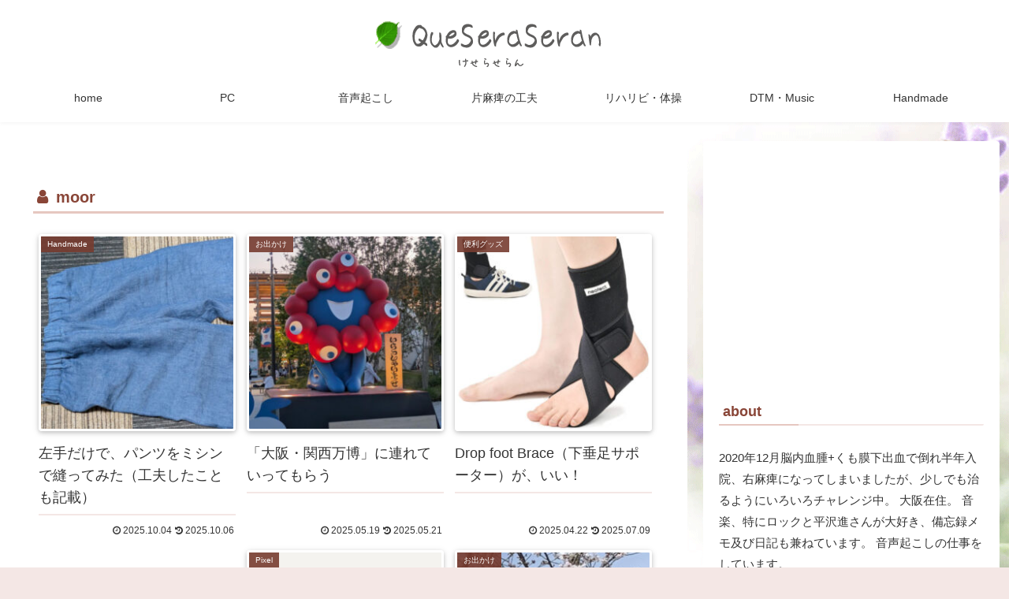

--- FILE ---
content_type: text/html; charset=utf-8
request_url: https://www.google.com/recaptcha/api2/aframe
body_size: 267
content:
<!DOCTYPE HTML><html><head><meta http-equiv="content-type" content="text/html; charset=UTF-8"></head><body><script nonce="q0Lu9pSRhHPHRmFdE1eFkg">/** Anti-fraud and anti-abuse applications only. See google.com/recaptcha */ try{var clients={'sodar':'https://pagead2.googlesyndication.com/pagead/sodar?'};window.addEventListener("message",function(a){try{if(a.source===window.parent){var b=JSON.parse(a.data);var c=clients[b['id']];if(c){var d=document.createElement('img');d.src=c+b['params']+'&rc='+(localStorage.getItem("rc::a")?sessionStorage.getItem("rc::b"):"");window.document.body.appendChild(d);sessionStorage.setItem("rc::e",parseInt(sessionStorage.getItem("rc::e")||0)+1);localStorage.setItem("rc::h",'1765311536730');}}}catch(b){}});window.parent.postMessage("_grecaptcha_ready", "*");}catch(b){}</script></body></html>

--- FILE ---
content_type: application/javascript; charset=utf-8
request_url: https://mtwidget03.affiliate.ashiato.rakuten.co.jp/?rakuten_design=slide&rakuten_affiliateId=0ea62065.34400275.0ea62066.204f04c0&rakuten_items=ranking&rakuten_genreId=0&rakuten_size=300x250&rakuten_pattern=H2A&rakuten_target=_blank&rakuten_theme=gray&rakuten_border=on&rakuten_auto_mode=on&rakuten_genre_title=off&rakuten_pointbackId=a12070616871_1ZV5MO_39VWVE_2HOM_BS629&rakuten_no_link=off&rakuten_no_afl=off&rakuten_no_logo=off&rakuten_undispGenre=off&rakuten_wmode=off&rakuten_noScrollButton=off&rakuten_bgColor=FFFFFF&rakuten_txtColor=1D54A7&rakuten_captionColor=000000&rakuten_moverColor=C00000&rakuten_recommend=on&rakuten_service_flag=ichiba&rakuten_adNetworkId=a8Net&rakuten_adNetworkUrl=https%3A%2F%2Frpx.a8.net%2Fsvt%2Fejp%3Fa8mat%3D1ZV5MO%2B39VWVE%2B2HOM%2BBS629%26rakuten%3Dy%26a8ejpredirect%3D&rakuten_searchKeyword=&rakuten_disableLogo=&rakuten_moverItembgColor=&rakuten_moverCaptionColor=&rakuten_slideSpeed=250&rakuten_moreInfoColor=red&rakuten_subTxtColor=&rakuten_loadingImage=auto&rakuten_imageDisplay=auto&rakuten_txtDisplay=auto&rakuten_captionDisplay=auto&rakuten_moreInfoDisplay=auto&rakuten_txtRow=auto&rakuten_captionRow=auto&rakuten_auto_interval=6000&rakuten_imageSize=auto&rakuten_slideCell=auto&rakuten_slideDirection=auto&rakuten_order=0,1,2,3&rakuten_loadingTimeout=0&rakuten_mediaId=20011816&rakuten_measurementId=-_ver--new_18_-&rakuten_pointSiteId=&rakuten_isAdvanced=false&rakuten_isIE=false&rakuten_deviceType=PC&rakuten_itemAmount=20&rakuten_tLogFrequency=10&rakuten_timestamp=1765311534837&rakuten_optout=off&rakuten_deeplink=on&rakuten_pUrl=https%3A%2F%2Fqueseraseran.com%2Fauthor%2Fmoor%2F&rakuten_version=20230106&rakuten_datatype=json
body_size: 32910
content:
window.rakuten_mw_callback({"status":"Success","itemData":[{"caption":"創業60年の老舗 ■ お届け日 ■ あす楽対応 11：00までのご注文であす楽対応 ※商品入荷状況に..","name":"本日23:59迄 P20倍★エントリー＆ライブ視聴！クーポン終了前に 最大12,500円OFF＼2025年一番売れたカニ⇒8740円～／選べる カニ 福袋 最大3kg！メガ盛元祖カット済生ずわい蟹or生棒ポーション or爪肩肉3kgorタラバガニ 送料無料 むき身 ズワイガニ カニしゃぶ お歳暮 ギフト","item_code":"masuyone:10000016","url":"https://rpx.a8.net/svt/ejp?a8mat=1ZV5MO+39VWVE+2HOM+BS629&rakuten=y&a8ejpredirect=https%3A%2F%2Fhb.afl.rakuten.co.jp%2Fichiba%2F0ea62065.34400275.0ea62066.204f04c0.c%3Dmtlk.m%3D-_ver--new_18__pbid--20011816__size--300x250__imode--ichiba_ranking__dt--PC__dp--true__adnetid--a8Net__uniqid--e578d3d885abfad7bae3cc63062f6ccab6589ef3d10__frame--0__cimode--ichiba_ranking_-.t%3Dmtlk20011816%2Fa12070616871_1ZV5MO_39VWVE_2HOM_BS629%3Fpc%3Dhttps%253A%252F%252Fitem.rakuten.co.jp%252Fmasuyone%252F130007%252F%253Frafcid%253Dwsc_i_ra_2646450eecf5f8556a8f574759d65a1e%26itemMode%3Dichiba_ranking%26ashiatoCount%3D0%26itemCode%3Dmasuyone%3A10000016%26genreId%3D0%26loadTime%3D35%26time%3D1765311537907","image_url":"https://thumbnail.image.rakuten.co.jp/@0_mall/masuyone/cabinet/event/kago/imgrc0110542712.jpg?_ex=128x128","price":"14,740円~","min_price":"14740","max_price":"18180","reviewnum":"45777","reviewave":"4.33","shopName":"越前かに問屋「ますよね」","pointRate":"3","source":"ranking","genre_id":"0","version":"2022-11-01","type":"ichiba","position":0},{"caption":"商品のポイント ★楽天グルメ大賞カニ部門受賞！ ★楽天年間ランキング食品部門1位受賞！ ★TVのグル..","name":"12/11/1:59まで★P9倍(2ライブエントリー必要)値上げ前に★今の価格12/11まで！3箱で1箱タダ★5,700円OFFクーポンで総重量3kg送料無料11,400円！楽天年間ランキング5年連続1位！カット生ずわい蟹700g/総重量1kg かに 蟹 カニ ずわいがに ポーション 生ズワイガニ","item_code":"kouragumi:10000367","url":"https://rpx.a8.net/svt/ejp?a8mat=1ZV5MO+39VWVE+2HOM+BS629&rakuten=y&a8ejpredirect=https%3A%2F%2Fhb.afl.rakuten.co.jp%2Fichiba%2F0ea62065.34400275.0ea62066.204f04c0.c%3Dmtlk.m%3D-_ver--new_18__pbid--20011816__size--300x250__imode--ichiba_ranking__dt--PC__dp--true__adnetid--a8Net__uniqid--e578d3d885abfad7bae3cc63062f6ccab6589ef3d10__frame--1__cimode--ichiba_ranking_-.t%3Dmtlk20011816%2Fa12070616871_1ZV5MO_39VWVE_2HOM_BS629%3Fpc%3Dhttps%253A%252F%252Fitem.rakuten.co.jp%252Fkouragumi%252F100005%252F%253Frafcid%253Dwsc_i_ra_2646450eecf5f8556a8f574759d65a1e%26itemMode%3Dichiba_ranking%26ashiatoCount%3D0%26itemCode%3Dkouragumi%3A10000367%26genreId%3D0%26loadTime%3D35%26time%3D1765311537907","image_url":"https://thumbnail.image.rakuten.co.jp/@0_mall/kouragumi/cabinet/10531638/imgrc0114997866.jpg?_ex=128x128","price":"5,700円","min_price":"5700","max_price":"5700","reviewnum":"20851","reviewave":"4.37","shopName":"越前かに職人甲羅組（DENSHOKU）","pointRate":"2","source":"ranking","genre_id":"0","version":"2022-11-01","type":"ichiba","position":1},{"caption":"キャンセルポリシーの追加（5月21日19:00） メーカー希望小売価格はメーカーサイトに基づいて掲載..","name":"49%OFF！【期間限定：3,980円→1,999円！】【年間ランキング1位】裏起毛 パンツ レディース 秋冬 ストレッチ ワイドパンツ あったか ズボン 美脚 ゆったり スウェット 通勤 部屋着 きれいめ 防寒 厚手 体型カバー 選べる丈 イージーパンツ 高身長 低身長 暖パン 黒","item_code":"darkangel:10034443","url":"https://rpx.a8.net/svt/ejp?a8mat=1ZV5MO+39VWVE+2HOM+BS629&rakuten=y&a8ejpredirect=https%3A%2F%2Fhb.afl.rakuten.co.jp%2Fichiba%2F0ea62065.34400275.0ea62066.204f04c0.c%3Dmtlk.m%3D-_ver--new_18__pbid--20011816__size--300x250__imode--ichiba_ranking__dt--PC__dp--true__adnetid--a8Net__uniqid--e578d3d885abfad7bae3cc63062f6ccab6589ef3d10__frame--2__cimode--ichiba_ranking_-.t%3Dmtlk20011816%2Fa12070616871_1ZV5MO_39VWVE_2HOM_BS629%3Fpc%3Dhttps%253A%252F%252Fitem.rakuten.co.jp%252Fdarkangel%252Fpa2010-2536%252F%253Frafcid%253Dwsc_i_ra_2646450eecf5f8556a8f574759d65a1e%26itemMode%3Dichiba_ranking%26ashiatoCount%3D0%26itemCode%3Ddarkangel%3A10034443%26genreId%3D0%26loadTime%3D35%26time%3D1765311537907","image_url":"https://thumbnail.image.rakuten.co.jp/@0_mall/darkangel/cabinet/11667147/10/12564690/2536-main-251016.jpg?_ex=128x128","price":"1,999円","min_price":"1990","max_price":"1990","reviewnum":"38526","reviewave":"4.13","shopName":"Dark Angel （ダークエンジェル）","pointRate":"1","source":"ranking","genre_id":"0","version":"2022-11-01","type":"ichiba","position":2},{"caption":"商品番号 428 名称 福袋おせち 保存方法 そのまま冷蔵庫で保存 消費期限 2026年1月2日 配..","name":"【必ずP9倍★2ライブエントリーで！】まもなく完売=3【総合ランキング1位獲得★】福袋おせち◆高級おせちを含む58種のおせちのいずれかをお届け【送料無料】2026年 お正月 お節料理 予約 冷蔵おせち お節 御節 冷蔵【12/11 1:59迄】","item_code":"kanidokoro:10001780","url":"https://rpx.a8.net/svt/ejp?a8mat=1ZV5MO+39VWVE+2HOM+BS629&rakuten=y&a8ejpredirect=https%3A%2F%2Fhb.afl.rakuten.co.jp%2Fichiba%2F0ea62065.34400275.0ea62066.204f04c0.c%3Dmtlk.m%3D-_ver--new_18__pbid--20011816__size--300x250__imode--ichiba_ranking__dt--PC__dp--true__adnetid--a8Net__uniqid--e578d3d885abfad7bae3cc63062f6ccab6589ef3d10__frame--3__cimode--ichiba_ranking_-.t%3Dmtlk20011816%2Fa12070616871_1ZV5MO_39VWVE_2HOM_BS629%3Fpc%3Dhttps%253A%252F%252Fitem.rakuten.co.jp%252Fkanidokoro%252F428%252F%253Frafcid%253Dwsc_i_ra_2646450eecf5f8556a8f574759d65a1e%26itemMode%3Dichiba_ranking%26ashiatoCount%3D0%26itemCode%3Dkanidokoro%3A10001780%26genreId%3D0%26loadTime%3D35%26time%3D1765311537907","image_url":"https://thumbnail.image.rakuten.co.jp/@0_mall/kanidokoro/cabinet/428/428_r_25thum_00b.jpg?_ex=128x128","price":"12,345円","min_price":"12345","max_price":"12345","reviewnum":"39439","reviewave":"4.43","shopName":"海鮮かに処","pointRate":"1","source":"ranking","genre_id":"0","version":"2022-11-01","type":"ichiba","position":3},{"caption":"メーカー希望小売価格はメーカーサイトに基づいて掲載しています ◆よくあるご質問◆ Q.バッテリーをフ..","name":"60％OFF セール 【Shark 公式】 Shark シャーク CleanSense iQ コードレススティッククリーナー IW2241J / 掃除機 コードレス コードレスクリーナー ハンディー スタンド付き 吸引力 強力 収納 軽量 車用 静音 ソファー ヘッド 交換 髪の毛","item_code":"shark:10000273","url":"https://rpx.a8.net/svt/ejp?a8mat=1ZV5MO+39VWVE+2HOM+BS629&rakuten=y&a8ejpredirect=https%3A%2F%2Fhb.afl.rakuten.co.jp%2Fichiba%2F0ea62065.34400275.0ea62066.204f04c0.c%3Dmtlk.m%3D-_ver--new_18__pbid--20011816__size--300x250__imode--ichiba_ranking__dt--PC__dp--true__adnetid--a8Net__uniqid--e578d3d885abfad7bae3cc63062f6ccab6589ef3d10__frame--4__cimode--ichiba_ranking_-.t%3Dmtlk20011816%2Fa12070616871_1ZV5MO_39VWVE_2HOM_BS629%3Fpc%3Dhttps%253A%252F%252Fitem.rakuten.co.jp%252Fshark%252Fiw2241j%252F%253Frafcid%253Dwsc_i_ra_2646450eecf5f8556a8f574759d65a1e%26itemMode%3Dichiba_ranking%26ashiatoCount%3D0%26itemCode%3Dshark%3A10000273%26genreId%3D0%26loadTime%3D35%26time%3D1765311537907","image_url":"https://thumbnail.image.rakuten.co.jp/@0_mall/shark/cabinet/renamethum/p00/iw2241j_60off.jpg?_ex=128x128","price":"29,900円","min_price":"29900","max_price":"29900","reviewnum":"142","reviewave":"4.51","shopName":"SharkNinja公式楽天市場店","pointRate":"1","source":"ranking","genre_id":"0","version":"2022-11-01","type":"ichiba","position":4},{"caption":"商品情報 製品名 【1+1】VT スージングマスク 2種セット (CICA / PDRN / アイス..","name":"＼最大50％OFF＋ギフト＋送料無料／総合ランキング1位【VT 大容量 パック 2種セット】【 スージング シート マスク ( PDRN / CICA / アイス/ AZケア / レチノール / コラーゲン / エクソソーム / ビタミン/ TXトーニング ) 】シカ グルタチオン 冷感","item_code":"vtcosmetic-official:10000829","url":"https://rpx.a8.net/svt/ejp?a8mat=1ZV5MO+39VWVE+2HOM+BS629&rakuten=y&a8ejpredirect=https%3A%2F%2Fhb.afl.rakuten.co.jp%2Fichiba%2F0ea62065.34400275.0ea62066.204f04c0.c%3Dmtlk.m%3D-_ver--new_18__pbid--20011816__size--300x250__imode--ichiba_ranking__dt--PC__dp--true__adnetid--a8Net__uniqid--e578d3d885abfad7bae3cc63062f6ccab6589ef3d10__frame--5__cimode--ichiba_ranking_-.t%3Dmtlk20011816%2Fa12070616871_1ZV5MO_39VWVE_2HOM_BS629%3Fpc%3Dhttps%253A%252F%252Fitem.rakuten.co.jp%252Fvtcosmetic-official%252Fsoothingmask_set_adsa%252F%253Frafcid%253Dwsc_i_ra_2646450eecf5f8556a8f574759d65a1e%26itemMode%3Dichiba_ranking%26ashiatoCount%3D0%26itemCode%3Dvtcosmetic-official%3A10000829%26genreId%3D0%26loadTime%3D35%26time%3D1765311537907","image_url":"https://thumbnail.image.rakuten.co.jp/@0_mall/vtcosmetic-official/cabinet/soothingmask_set/700_4q_neko.jpg?_ex=128x128","price":"2,728円~","min_price":"2728","max_price":"2783","reviewnum":"7486","reviewave":"4.69","shopName":"VTcosmetic楽天市場店","pointRate":"2","source":"ranking","genre_id":"0","version":"2022-11-01","type":"ichiba","position":5},{"caption":"","name":"【11日11:59まで半額】［無塩］訳あり骨取りさば（選べる1kg・2kg）｜天然 骨なし 骨抜き ノルウェー産 鯖 お弁当 魚 冷凍 減塩 送料無料 食品 まとめ買い 離乳食 お弁当 お歳暮","item_code":"yamagoiida:10000077","url":"https://rpx.a8.net/svt/ejp?a8mat=1ZV5MO+39VWVE+2HOM+BS629&rakuten=y&a8ejpredirect=https%3A%2F%2Fhb.afl.rakuten.co.jp%2Fichiba%2F0ea62065.34400275.0ea62066.204f04c0.c%3Dmtlk.m%3D-_ver--new_18__pbid--20011816__size--300x250__imode--ichiba_ranking__dt--PC__dp--true__adnetid--a8Net__uniqid--e578d3d885abfad7bae3cc63062f6ccab6589ef3d10__frame--6__cimode--ichiba_ranking_-.t%3Dmtlk20011816%2Fa12070616871_1ZV5MO_39VWVE_2HOM_BS629%3Fpc%3Dhttps%253A%252F%252Fitem.rakuten.co.jp%252Fyamagoiida%252F10000077%252F%253Frafcid%253Dwsc_i_ra_2646450eecf5f8556a8f574759d65a1e%26itemMode%3Dichiba_ranking%26ashiatoCount%3D0%26itemCode%3Dyamagoiida%3A10000077%26genreId%3D0%26loadTime%3D35%26time%3D1765311537907","image_url":"https://thumbnail.image.rakuten.co.jp/@0_mall/yamagoiida/cabinet/08906716/09064251/w_saba_mu2025_0004_2.jpg?_ex=128x128","price":"2,990円~","min_price":"2990","max_price":"3990","reviewnum":"30226","reviewave":"4.79","shopName":"骨取り魚の飯田商店","pointRate":"1","source":"ranking","genre_id":"0","version":"2022-11-01","type":"ichiba","position":6},{"caption":"★ライブエントリーで【ポイント10倍】★ ↓下記をチェック↓..","name":"★エントリーでポイント10倍★【ROOMコラボ・オギャドキ's Pick】PDRN・コウジ酸ツヤめく素肌ケアセット（ 美顔器 / 美容家電 / 美容機器 ）","item_code":"apr-japan:10000839","url":"https://rpx.a8.net/svt/ejp?a8mat=1ZV5MO+39VWVE+2HOM+BS629&rakuten=y&a8ejpredirect=https%3A%2F%2Fhb.afl.rakuten.co.jp%2Fichiba%2F0ea62065.34400275.0ea62066.204f04c0.c%3Dmtlk.m%3D-_ver--new_18__pbid--20011816__size--300x250__imode--ichiba_ranking__dt--PC__dp--true__adnetid--a8Net__uniqid--e578d3d885abfad7bae3cc63062f6ccab6589ef3d10__frame--7__cimode--ichiba_ranking_-.t%3Dmtlk20011816%2Fa12070616871_1ZV5MO_39VWVE_2HOM_BS629%3Fpc%3Dhttps%253A%252F%252Fitem.rakuten.co.jp%252Fapr-japan%252Fboosterpro%252F%253Frafcid%253Dwsc_i_ra_2646450eecf5f8556a8f574759d65a1e%26itemMode%3Dichiba_ranking%26ashiatoCount%3D0%26itemCode%3Dapr-japan%3A10000839%26genreId%3D0%26loadTime%3D35%26time%3D1765311537907","image_url":"https://thumbnail.image.rakuten.co.jp/@0_mall/apr-japan/cabinet/12153036/12450281/12450282/imgrc0118799991.jpg?_ex=128x128","price":"25,600円","min_price":"25600","max_price":"25600","reviewnum":"549","reviewave":"4.54","shopName":"medicube公式楽天市場店","pointRate":"1","source":"ranking","genre_id":"0","version":"2022-11-01","type":"ichiba","position":7},{"caption":"【商品お届け日】 2026年1月1日より順次お届けとなります。（それ以前のお届けは不可です。） 帰省..","name":"＼12月7日20時再販決定！／【m-sports福袋】バスケットシューズ2足入りシューズ福袋2026【SHOSE-MS2026】【返品・交換不可】2026年1月1日以降順次お届け","item_code":"mizoguchisports:10114601","url":"https://rpx.a8.net/svt/ejp?a8mat=1ZV5MO+39VWVE+2HOM+BS629&rakuten=y&a8ejpredirect=https%3A%2F%2Fhb.afl.rakuten.co.jp%2Fichiba%2F0ea62065.34400275.0ea62066.204f04c0.c%3Dmtlk.m%3D-_ver--new_18__pbid--20011816__size--300x250__imode--ichiba_ranking__dt--PC__dp--true__adnetid--a8Net__uniqid--e578d3d885abfad7bae3cc63062f6ccab6589ef3d10__frame--8__cimode--ichiba_ranking_-.t%3Dmtlk20011816%2Fa12070616871_1ZV5MO_39VWVE_2HOM_BS629%3Fpc%3Dhttps%253A%252F%252Fitem.rakuten.co.jp%252Fmizoguchisports%252Fshose-ms2026%252F%253Frafcid%253Dwsc_i_ra_2646450eecf5f8556a8f574759d65a1e%26itemMode%3Dichiba_ranking%26ashiatoCount%3D0%26itemCode%3Dmizoguchisports%3A10114601%26genreId%3D0%26loadTime%3D35%26time%3D1765311537907","image_url":"https://thumbnail.image.rakuten.co.jp/@0_mall/mizoguchisports/cabinet/fukubukuro/kris_2.jpg?_ex=128x128","price":"17,000円","min_price":"17000","max_price":"17000","reviewnum":"0","reviewave":"0.0","shopName":"MIZOGUCHISPORTS","pointRate":"1","source":"ranking","genre_id":"0","version":"2022-11-01","type":"ichiba","position":8},{"caption":"＜＜ ITEM INFORMATION ＞＞ 名称 選べるリンツ リンドール48粒セット 商品詳細 ..","name":"選べるリンツ リンドール 48粒セット！オリジナルセット 個包装 詰め合わせ600g【送料無料】 [メール便］[並行輸入品][12月10日～12月20日の間に出荷][ch3]","item_code":"cerestshop:10008088","url":"https://rpx.a8.net/svt/ejp?a8mat=1ZV5MO+39VWVE+2HOM+BS629&rakuten=y&a8ejpredirect=https%3A%2F%2Fhb.afl.rakuten.co.jp%2Fichiba%2F0ea62065.34400275.0ea62066.204f04c0.c%3Dmtlk.m%3D-_ver--new_18__pbid--20011816__size--300x250__imode--ichiba_ranking__dt--PC__dp--true__adnetid--a8Net__uniqid--e578d3d885abfad7bae3cc63062f6ccab6589ef3d10__frame--9__cimode--ichiba_ranking_-.t%3Dmtlk20011816%2Fa12070616871_1ZV5MO_39VWVE_2HOM_BS629%3Fpc%3Dhttps%253A%252F%252Fitem.rakuten.co.jp%252Fcerestshop%252F35613-1%252F%253Frafcid%253Dwsc_i_ra_2646450eecf5f8556a8f574759d65a1e%26itemMode%3Dichiba_ranking%26ashiatoCount%3D0%26itemCode%3Dcerestshop%3A10008088%26genreId%3D0%26loadTime%3D35%26time%3D1765311537907","image_url":"https://thumbnail.image.rakuten.co.jp/@0_mall/cerestshop/cabinet/chocolate/40348-1.jpg?_ex=128x128","price":"3,480円","min_price":"3480","max_price":"3480","reviewnum":"5949","reviewave":"4.75","shopName":"セレスト（cerest）","pointRate":"1","source":"ranking","genre_id":"0","version":"2022-11-01","type":"ichiba","position":9},{"caption":"商品情報 製品名 VT肌悩みに合わせて選べる 冬の乾燥知らず光彩美肌セット5種 セット内容＆容量 ＊..","name":"＼最大70％OFF＋ギフト＋送料無料／【VT公式】【楽天限定】【肌悩みに合わせて選べる 冬の乾燥知らず光彩美肌セット5種】リードルショット マスクパック シートマスク 美容液 PDRN ビタミン レチノール トラネキサム酸 保湿 ハリ 弾力 角質 スキンケア セット","item_code":"vtcosmetic-official:10001951","url":"https://rpx.a8.net/svt/ejp?a8mat=1ZV5MO+39VWVE+2HOM+BS629&rakuten=y&a8ejpredirect=https%3A%2F%2Fhb.afl.rakuten.co.jp%2Fichiba%2F0ea62065.34400275.0ea62066.204f04c0.c%3Dmtlk.m%3D-_ver--new_18__pbid--20011816__size--300x250__imode--ichiba_ranking__dt--PC__dp--true__adnetid--a8Net__uniqid--e578d3d885abfad7bae3cc63062f6ccab6589ef3d10__frame--10__cimode--ichiba_ranking_-.t%3Dmtlk20011816%2Fa12070616871_1ZV5MO_39VWVE_2HOM_BS629%3Fpc%3Dhttps%253A%252F%252Fitem.rakuten.co.jp%252Fvtcosmetic-official%252F2024akiset%252F%253Frafcid%253Dwsc_i_ra_2646450eecf5f8556a8f574759d65a1e%26itemMode%3Dichiba_ranking%26ashiatoCount%3D0%26itemCode%3Dvtcosmetic-official%3A10001951%26genreId%3D0%26loadTime%3D35%26time%3D1765311537907","image_url":"https://thumbnail.image.rakuten.co.jp/@0_mall/vtcosmetic-official/cabinet/11138426/imgrc0107986656.jpg?_ex=128x128","price":"4,700円~","min_price":"4700","max_price":"5190","reviewnum":"1300","reviewave":"4.69","shopName":"VTcosmetic楽天市場店","pointRate":"2","source":"ranking","genre_id":"0","version":"2022-11-01","type":"ichiba","position":10},{"caption":"メーカー名 株式会社TENTIAL サイズ XS S M L XL 2XL 素材 トップス： ・本体..","name":"＼12/11 9:59まで20%ポイントバック／ BAKUNE スウェット メンズ リカバリーウェア 疲労回復 パジャマ トップス ボトムス 上下セット 長袖 TENTIAL テンシャル バクネ ルームウェア 部屋着 健康 プレゼント ギフト 一般医療機器 血行促進","item_code":"tential:10000330","url":"https://rpx.a8.net/svt/ejp?a8mat=1ZV5MO+39VWVE+2HOM+BS629&rakuten=y&a8ejpredirect=https%3A%2F%2Fhb.afl.rakuten.co.jp%2Fichiba%2F0ea62065.34400275.0ea62066.204f04c0.c%3Dmtlk.m%3D-_ver--new_18__pbid--20011816__size--300x250__imode--ichiba_ranking__dt--PC__dp--true__adnetid--a8Net__uniqid--e578d3d885abfad7bae3cc63062f6ccab6589ef3d10__frame--11__cimode--ichiba_ranking_-.t%3Dmtlk20011816%2Fa12070616871_1ZV5MO_39VWVE_2HOM_BS629%3Fpc%3Dhttps%253A%252F%252Fitem.rakuten.co.jp%252Ftential%252Fbakune-sweat-m_25fw%252F%253Frafcid%253Dwsc_i_ra_2646450eecf5f8556a8f574759d65a1e%26itemMode%3Dichiba_ranking%26ashiatoCount%3D0%26itemCode%3Dtential%3A10000330%26genreId%3D0%26loadTime%3D35%26time%3D1765311537907","image_url":"https://thumbnail.image.rakuten.co.jp/@0_mall/tential/cabinet/12179048/12179055/imgrc0117122754.jpg?_ex=128x128","price":"13,420円~","min_price":"13420","max_price":"26840","reviewnum":"544","reviewave":"4.57","shopName":"TENTIAL","pointRate":"1","source":"ranking","genre_id":"0","version":"2022-11-01","type":"ichiba","position":11},{"caption":"商品説明 品　名 令和3年産備蓄米精米令和7年産ブレンド 名　称 精米 原材玄米 複数原料米 産地 ..","name":"［スーパーセール限定特価］令和7年産 新米5割使用　令和3年産 備蓄米 ブレンド 10kg 極味精米(10kg×1袋) 随意契約 きわみせいまい 備蓄米　お米　白米　送料無料　訳あり品　ブレンド米","item_code":"yama-oatmeal-institute:10000024","url":"https://rpx.a8.net/svt/ejp?a8mat=1ZV5MO+39VWVE+2HOM+BS629&rakuten=y&a8ejpredirect=https%3A%2F%2Fhb.afl.rakuten.co.jp%2Fichiba%2F0ea62065.34400275.0ea62066.204f04c0.c%3Dmtlk.m%3D-_ver--new_18__pbid--20011816__size--300x250__imode--ichiba_ranking__dt--PC__dp--true__adnetid--a8Net__uniqid--e578d3d885abfad7bae3cc63062f6ccab6589ef3d10__frame--12__cimode--ichiba_ranking_-.t%3Dmtlk20011816%2Fa12070616871_1ZV5MO_39VWVE_2HOM_BS629%3Fpc%3Dhttps%253A%252F%252Fitem.rakuten.co.jp%252Fyama-oatmeal-institute%252Fkiwamiseimai10%252F%253Frafcid%253Dwsc_i_ra_2646450eecf5f8556a8f574759d65a1e%26itemMode%3Dichiba_ranking%26ashiatoCount%3D0%26itemCode%3Dyama-oatmeal-institute%3A10000024%26genreId%3D0%26loadTime%3D35%26time%3D1765311537907","image_url":"https://thumbnail.image.rakuten.co.jp/@0_mall/yama-oatmeal-institute/cabinet/12204415/imgrc0113364253.jpg?_ex=128x128","price":"6,270円","min_price":"6270","max_price":"6270","reviewnum":"1043","reviewave":"4.55","shopName":"山川食糧オートミール研究所","pointRate":"1","source":"ranking","genre_id":"0","version":"2022-11-01","type":"ichiba","position":12},{"caption":"かにどころ カニドコロ かに本舗 蟹本舗 カニ本舗 かにほんぽ カニホンポ 匠本舗 たくみ本舗 タク..","name":"【必ずP15倍★全てエントリーで！】ライブ限定クーポンで9,499円★【かにジャンボ福袋】最大総重量5kg！最大21,689円お得♪ 生・ボイル・タラバガニ・脚肉むき身から選べるカニしゃぶ 剥き身 生ずわい蟹 生かに ボイルかに 抽選 ガチャ くじ引き【12/11 1:59迄】","item_code":"kanidokoro:10002273","url":"https://rpx.a8.net/svt/ejp?a8mat=1ZV5MO+39VWVE+2HOM+BS629&rakuten=y&a8ejpredirect=https%3A%2F%2Fhb.afl.rakuten.co.jp%2Fichiba%2F0ea62065.34400275.0ea62066.204f04c0.c%3Dmtlk.m%3D-_ver--new_18__pbid--20011816__size--300x250__imode--ichiba_ranking__dt--PC__dp--true__adnetid--a8Net__uniqid--e578d3d885abfad7bae3cc63062f6ccab6589ef3d10__frame--13__cimode--ichiba_ranking_-.t%3Dmtlk20011816%2Fa12070616871_1ZV5MO_39VWVE_2HOM_BS629%3Fpc%3Dhttps%253A%252F%252Fitem.rakuten.co.jp%252Fkanidokoro%252F628%252F%253Frafcid%253Dwsc_i_ra_2646450eecf5f8556a8f574759d65a1e%26itemMode%3Dichiba_ranking%26ashiatoCount%3D0%26itemCode%3Dkanidokoro%3A10002273%26genreId%3D0%26loadTime%3D35%26time%3D1765311537907","image_url":"https://thumbnail.image.rakuten.co.jp/@0_mall/kanidokoro/cabinet/628/628_r-thum_251204.jpg?_ex=128x128","price":"11,111円","min_price":"11111","max_price":"11111","reviewnum":"22625","reviewave":"4.4","shopName":"海鮮かに処","pointRate":"1","source":"ranking","genre_id":"0","version":"2022-11-01","type":"ichiba","position":13},{"caption":"—　お知らせ　— 為替の変動や資材コスト高騰に伴い、 価格を改定しております。 改定日：2024年2..","name":"【48h限定！特別価格1,000円〜】※1人3点まで※ 12/8(月)pm23:59迄 旧型につき《旧型｜楽盛りキャミソール ブライラズ》 ブラトップ キャミソール カップ付き タンクトップ ブラキャミ 下着 ブラキャミソール パジャマ レディース ルームウェア ブラジャー【tu-hacci】","item_code":"tu-hacci:10005080","url":"https://rpx.a8.net/svt/ejp?a8mat=1ZV5MO+39VWVE+2HOM+BS629&rakuten=y&a8ejpredirect=https%3A%2F%2Fhb.afl.rakuten.co.jp%2Fichiba%2F0ea62065.34400275.0ea62066.204f04c0.c%3Dmtlk.m%3D-_ver--new_18__pbid--20011816__size--300x250__imode--ichiba_ranking__dt--PC__dp--true__adnetid--a8Net__uniqid--e578d3d885abfad7bae3cc63062f6ccab6589ef3d10__frame--14__cimode--ichiba_ranking_-.t%3Dmtlk20011816%2Fa12070616871_1ZV5MO_39VWVE_2HOM_BS629%3Fpc%3Dhttps%253A%252F%252Fitem.rakuten.co.jp%252Ftu-hacci%252F90368ra%252F%253Frafcid%253Dwsc_i_ra_2646450eecf5f8556a8f574759d65a1e%26itemMode%3Dichiba_ranking%26ashiatoCount%3D0%26itemCode%3Dtu-hacci%3A10005080%26genreId%3D0%26loadTime%3D35%26time%3D1765311537907","image_url":"https://thumbnail.image.rakuten.co.jp/@0_mall/tu-hacci/cabinet/tu-hacci/hacci/11512720/imgrc0112642517.jpg?_ex=128x128","price":"1,000円~","min_price":"1000","max_price":"1980","reviewnum":"2164","reviewave":"4.49","shopName":"tu-hacci（ツーハッチ）","pointRate":"1","source":"ranking","genre_id":"0","version":"2022-11-01","type":"ichiba","position":14},{"caption":"※WAVEコンタクトサイトへ遷移します..","name":"【なくなり次第終了・クーポン配布中】ワンデーアキュビューオアシス 90枚パック ×2箱セット コンタクトレンズ ワンデー コンタクト 1day 1日使い捨て ジョンソン・エンド・ジョンソン","item_code":"lensfree:10000656","url":"https://rpx.a8.net/svt/ejp?a8mat=1ZV5MO+39VWVE+2HOM+BS629&rakuten=y&a8ejpredirect=https%3A%2F%2Fhb.afl.rakuten.co.jp%2Fichiba%2F0ea62065.34400275.0ea62066.204f04c0.c%3Dmtlk.m%3D-_ver--new_18__pbid--20011816__size--300x250__imode--ichiba_ranking__dt--PC__dp--true__adnetid--a8Net__uniqid--e578d3d885abfad7bae3cc63062f6ccab6589ef3d10__frame--15__cimode--ichiba_ranking_-.t%3Dmtlk20011816%2Fa12070616871_1ZV5MO_39VWVE_2HOM_BS629%3Fpc%3Dhttps%253A%252F%252Fitem.rakuten.co.jp%252Flensfree%252Fjj1dao90-2%252F%253Frafcid%253Dwsc_i_ra_2646450eecf5f8556a8f574759d65a1e%26itemMode%3Dichiba_ranking%26ashiatoCount%3D0%26itemCode%3Dlensfree%3A10000656%26genreId%3D0%26loadTime%3D35%26time%3D1765311537907","image_url":"https://thumbnail.image.rakuten.co.jp/@0_mall/lensfree/cabinet/product/event/point/imgrc0115074430.jpg?_ex=128x128","price":"14,790円","min_price":"14790","max_price":"14790","reviewnum":"1944","reviewave":"4.81","shopName":"コンタクト通販　レンズフリー","pointRate":"1","source":"ranking","genre_id":"0","version":"2022-11-01","type":"ichiba","position":15},{"caption":"任天堂 Nintendo Switch クリスマスフェアでエントリーでポイント5倍実施中！詳しくはこ..","name":"【特典】Pokemon LEGENDS Z-A(【早期購入特典】サーナイトナイトを持ったラルトス)","item_code":"book:21683049","url":"https://rpx.a8.net/svt/ejp?a8mat=1ZV5MO+39VWVE+2HOM+BS629&rakuten=y&a8ejpredirect=https%3A%2F%2Fhb.afl.rakuten.co.jp%2Fichiba%2F0ea62065.34400275.0ea62066.204f04c0.c%3Dmtlk.m%3D-_ver--new_18__pbid--20011816__size--300x250__imode--ichiba_ranking__dt--PC__dp--true__adnetid--a8Net__uniqid--e578d3d885abfad7bae3cc63062f6ccab6589ef3d10__frame--16__cimode--ichiba_ranking_-.t%3Dmtlk20011816%2Fa12070616871_1ZV5MO_39VWVE_2HOM_BS629%3Fpc%3Dhttps%253A%252F%252Fitem.rakuten.co.jp%252Fbook%252F18314207%252F%253Frafcid%253Dwsc_i_ra_2646450eecf5f8556a8f574759d65a1e%26itemMode%3Dichiba_ranking%26ashiatoCount%3D0%26itemCode%3Dbook%3A21683049%26genreId%3D0%26loadTime%3D35%26time%3D1765311537907","image_url":"https://thumbnail.image.rakuten.co.jp/@0_mall/book/cabinet/3550/4902370553550.jpg?_ex=128x128","price":"6,200円","min_price":"6200","max_price":"6200","reviewnum":"256","reviewave":"4.54","shopName":"楽天ブックス","pointRate":"1","source":"ranking","genre_id":"0","version":"2022-11-01","type":"ichiba","position":16},{"caption":"【数量限定】クリアネスラベンダーの香りも販売中！ ※ 限定数に達した時点で、販売終了となります。 ※..","name":"【ポイント10倍！~11日01:59まで】スキンクリア クレンズ オイル エコパック* (限定1種/通常4種) 【アテニア 公式】[ 大容量 クレンジング クレンジングオイル オイルクレンジング メイク落とし 詰め替え 化粧落とし ダブル洗顔不要 くすみ 毛穴 毛穴ケア 角栓 ]","item_code":"attenir:10000252","url":"https://rpx.a8.net/svt/ejp?a8mat=1ZV5MO+39VWVE+2HOM+BS629&rakuten=y&a8ejpredirect=https%3A%2F%2Fhb.afl.rakuten.co.jp%2Fichiba%2F0ea62065.34400275.0ea62066.204f04c0.c%3Dmtlk.m%3D-_ver--new_18__pbid--20011816__size--300x250__imode--ichiba_ranking__dt--PC__dp--true__adnetid--a8Net__uniqid--e578d3d885abfad7bae3cc63062f6ccab6589ef3d10__frame--17__cimode--ichiba_ranking_-.t%3Dmtlk20011816%2Fa12070616871_1ZV5MO_39VWVE_2HOM_BS629%3Fpc%3Dhttps%253A%252F%252Fitem.rakuten.co.jp%252Fattenir%252F166013%252F%253Frafcid%253Dwsc_i_ra_2646450eecf5f8556a8f574759d65a1e%26itemMode%3Dichiba_ranking%26ashiatoCount%3D0%26itemCode%3Dattenir%3A10000252%26genreId%3D0%26loadTime%3D35%26time%3D1765311537907","image_url":"https://thumbnail.image.rakuten.co.jp/@0_mall/attenir/cabinet/thum/166013_main_202512.jpg?_ex=128x128","price":"3,630円~","min_price":"3630","max_price":"3957","reviewnum":"41760","reviewave":"4.8","shopName":"アテニア公式ショップ　楽天市場店","pointRate":"10","source":"ranking","genre_id":"0","version":"2022-11-01","type":"ichiba","position":17},{"caption":"商品のポイント うまい！たっぷり！安い！味、量、価格の三拍子が揃っているので、人気が出るのも納得。友..","name":"12/11/1:59まで★P14倍(2ライブエントリー必要)値上げ前に★今の価格12/11まで！メガ盛り3kg送料無料10,800円～ボイルずわいがに足（約14肩）※大型サイズ総重量2.5kg（約8肩）、生の特大サイズ総重量2.5（約6肩）も選択可能※若干の足折れあり カニ かに","item_code":"kouragumi:10000441","url":"https://rpx.a8.net/svt/ejp?a8mat=1ZV5MO+39VWVE+2HOM+BS629&rakuten=y&a8ejpredirect=https%3A%2F%2Fhb.afl.rakuten.co.jp%2Fichiba%2F0ea62065.34400275.0ea62066.204f04c0.c%3Dmtlk.m%3D-_ver--new_18__pbid--20011816__size--300x250__imode--ichiba_ranking__dt--PC__dp--true__adnetid--a8Net__uniqid--e578d3d885abfad7bae3cc63062f6ccab6589ef3d10__frame--18__cimode--ichiba_ranking_-.t%3Dmtlk20011816%2Fa12070616871_1ZV5MO_39VWVE_2HOM_BS629%3Fpc%3Dhttps%253A%252F%252Fitem.rakuten.co.jp%252Fkouragumi%252F100075%252F%253Frafcid%253Dwsc_i_ra_2646450eecf5f8556a8f574759d65a1e%26itemMode%3Dichiba_ranking%26ashiatoCount%3D0%26itemCode%3Dkouragumi%3A10000441%26genreId%3D0%26loadTime%3D35%26time%3D1765311537907","image_url":"https://thumbnail.image.rakuten.co.jp/@0_mall/kouragumi/cabinet/10531638/imgrc0116693134.jpg?_ex=128x128","price":"10,800円~","min_price":"10800","max_price":"12999","reviewnum":"4455","reviewave":"4.19","shopName":"越前かに職人甲羅組（DENSHOKU）","pointRate":"1","source":"ranking","genre_id":"0","version":"2022-11-01","type":"ichiba","position":18},{"caption":"当店では転売目的でのご購入はお断りさせていただいております。過度なおまとめ買いの場合、キャンセルさせ..","name":"＼数量限定！ノベルティ付き／機能性表示食品 【公式】スリモアコーヒー /slimore coffee 新日本製薬 公式通販 /コーヒー由来クロロゲン酸類 /コーヒー 体重ケアコーヒー コーヒー飲料 珈琲 / 血糖値 BMI 内臓脂肪 減少をサポート_p20","item_code":"shinnihonseiyaku:10000726","url":"https://rpx.a8.net/svt/ejp?a8mat=1ZV5MO+39VWVE+2HOM+BS629&rakuten=y&a8ejpredirect=https%3A%2F%2Fhb.afl.rakuten.co.jp%2Fichiba%2F0ea62065.34400275.0ea62066.204f04c0.c%3Dmtlk.m%3D-_ver--new_18__pbid--20011816__size--300x250__imode--ichiba_ranking__dt--PC__dp--true__adnetid--a8Net__uniqid--e578d3d885abfad7bae3cc63062f6ccab6589ef3d10__frame--19__cimode--ichiba_ranking_-.t%3Dmtlk20011816%2Fa12070616871_1ZV5MO_39VWVE_2HOM_BS629%3Fpc%3Dhttps%253A%252F%252Fitem.rakuten.co.jp%252Fshinnihonseiyaku%252Fslimorecoffee%252F%253Frafcid%253Dwsc_i_ra_2646450eecf5f8556a8f574759d65a1e%26itemMode%3Dichiba_ranking%26ashiatoCount%3D0%26itemCode%3Dshinnihonseiyaku%3A10000726%26genreId%3D0%26loadTime%3D35%26time%3D1765311537907","image_url":"https://thumbnail.image.rakuten.co.jp/@0_mall/shinnihonseiyaku/cabinet/cmp/251204/imgrc0140781316.jpg?_ex=128x128","price":"4,968円~","min_price":"4968","max_price":"24840","reviewnum":"560","reviewave":"4.16","shopName":"新日本製薬オンラインショップ","pointRate":"5","source":"ranking","genre_id":"0","version":"2022-11-01","type":"ichiba","position":19}],"extraData":{"param":{"accesslog":["https://log.affiliate.rakuten.co.jp/mw/imp/a.gif?pointbackId=_RTmtlk20011816&item=ranking&service=ichiba&affiliateId=0ea62065.34400275.0ea62066.204f04c0&itemMode=ichiba_ranking&ashiatoCount=0&itemCodes=masuyone:10000016,kouragumi:10000367,darkangel:10034443,kanidokoro:10001780,shark:10000273,vtcosmetic-official:10000829,yamagoiida:10000077,apr-japan:10000839,mizoguchisports:10114601,cerestshop:10008088&genreIdList=0,0,0,0,0,0,0,0,0,0&m=-_ver--new_18__pbid--20011816__size--300x250__imode--ichiba_ranking__dt--PC__dp--true__adnetid--a8Net__uniqid--e578d3d885abfad7bae3cc63062f6ccab6589ef3d10__pinfo--none_-&recommend=on&bhType=nologin&itemCount=20&date=1765311537907"],"errorlog":[],"loginfo":{"errorBaseUrl":"https://log.affiliate.rakuten.co.jp/mw/imp/e.gif?pointbackId=_RTmtlk20011816&item=ranking&service=ichiba&affiliateId=0ea62065.34400275.0ea62066.204f04c0&itemMode=ichiba_ranking&ashiatoCount=0&itemCodes=masuyone:10000016,kouragumi:10000367,darkangel:10034443,kanidokoro:10001780,shark:10000273,vtcosmetic-official:10000829,yamagoiida:10000077,apr-japan:10000839,mizoguchisports:10114601,cerestshop:10008088&genreIdList=0,0,0,0,0,0,0,0,0,0&m=-_ver--new_18__pbid--20011816__size--300x250__imode--ichiba_ranking__dt--PC__dp--true__adnetid--a8Net__uniqid--e578d3d885abfad7bae3cc63062f6ccab6589ef3d10__pinfo--none_-&recommend=on&bhType=nologin&itemCount=20","timeBaseUrl":"https://log.affiliate.rakuten.co.jp/mw/imp/t.gif?pointbackId=_RTmtlk20011816&item=ranking&service=ichiba&affiliateId=0ea62065.34400275.0ea62066.204f04c0&itemMode=ichiba_ranking&ashiatoCount=0&itemCodes=masuyone:10000016,kouragumi:10000367,darkangel:10034443,kanidokoro:10001780,shark:10000273,vtcosmetic-official:10000829,yamagoiida:10000077,apr-japan:10000839,mizoguchisports:10114601,cerestshop:10008088&genreIdList=0,0,0,0,0,0,0,0,0,0&m=-_ver--new_18__pbid--20011816__size--300x250__imode--ichiba_ranking__dt--PC__dp--true__adnetid--a8Net__uniqid--e578d3d885abfad7bae3cc63062f6ccab6589ef3d10__pinfo--none_-&recommend=on&bhType=nologin&itemCount=20"}},"logoUrl":"https://www.rakuten.co.jp/"},"optout":"off"});